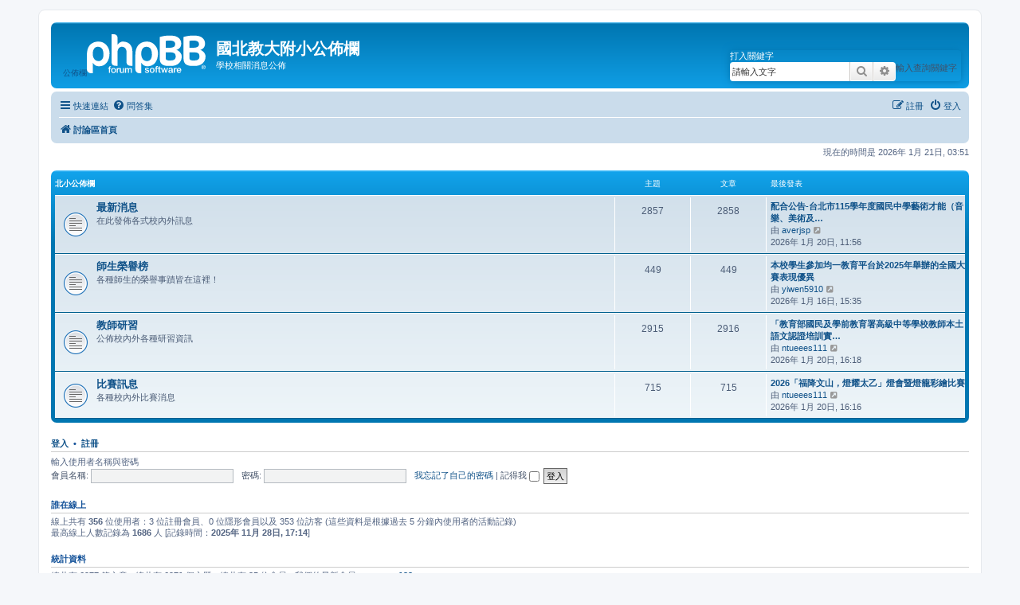

--- FILE ---
content_type: text/html; charset=UTF-8
request_url: https://www.ntueees.tp.edu.tw/phpBB/index.php?sid=13c050ea5d731a6e7262cd1d3a66392f
body_size: 20365
content:
<!DOCTYPE html>
<html dir="ltr" lang="zh-cmn-hant">
<head>
<meta charset="utf-8" />
<meta http-equiv="X-UA-Compatible" content="IE=edge">
<meta name="viewport" content="width=device-width, initial-scale=1" />

<title>國北教大附小公佈欄 - 首頁</title>

	<link rel="alternate" type="application/atom+xml" title="消息來源 - 國北教大附小公佈欄" href="/phpBB/app.php/feed?sid=a21f6562110b1da75e33c548d70ef604">		<link rel="alternate" type="application/atom+xml" title="消息來源 - 所有版面" href="/phpBB/app.php/feed/forums?sid=a21f6562110b1da75e33c548d70ef604">	<link rel="alternate" type="application/atom+xml" title="消息來源 - 新的主題" href="/phpBB/app.php/feed/topics?sid=a21f6562110b1da75e33c548d70ef604">	<link rel="alternate" type="application/atom+xml" title="消息來源 - 最近討論的主題" href="/phpBB/app.php/feed/topics_active?sid=a21f6562110b1da75e33c548d70ef604">			
	<link rel="canonical" href="https://www.ntueees.tp.edu.tw/phpBB/">

<!--
	phpBB style name: prosilver
	Based on style:   prosilver (this is the default phpBB3 style)
	Original author:  Tom Beddard ( http://www.subBlue.com/ )
	Modified by:
-->

<link href="./assets/css/font-awesome.min.css?assets_version=50" rel="stylesheet">
<link href="./styles/prosilver/theme/stylesheet.css?assets_version=50" rel="stylesheet">
<link href="./styles/prosilver/theme/zh_cmn_hant/stylesheet.css?assets_version=50" rel="stylesheet">




<!--[if lte IE 9]>
	<link href="./styles/prosilver/theme/tweaks.css?assets_version=50" rel="stylesheet">
<![endif]-->





</head>
<body id="phpbb" class="nojs notouch section-index ltr ">


<div id="wrap" class="wrap">
	<a id="top" class="top-anchor" accesskey="t"></a>
	<div id="page-header">
		<div class="headerbar" role="banner">
					<div class="inner">

			<div id="site-description" class="site-description">
		<a id="logo" class="logo" href="./index.php?sid=a21f6562110b1da75e33c548d70ef604" title="討論區首頁">
					公佈欄<span class="site_logo"></span>
				</a>
				<h1>國北教大附小公佈欄</h1>
				<p>學校相關消息公佈</p>
				<p class="skiplink"><a href="#start_here">跳到內容</a></p>
			</div>

									<div id="search-box" class="search-box search-header" role="search">
				<form action="./search.php?sid=a21f6562110b1da75e33c548d70ef604" method="get" id="search">
				<fieldset>
					<legend>打入關鍵字</legend>
					<label for="keywords">輸入查詢關鍵字</label>
					<input name="keywords" id="keywords" type="search" maxlength="128" title="搜尋關鍵字" class="inputbox search tiny" size="20"
					value="請輸入文字" placeholder="搜尋..." />
					<button class="button button-search" type="submit" title="搜尋">
						<i class="icon fa-search fa-fw" aria-hidden="true"></i><span class="sr-only">搜尋</span>
					</button>
					<a href="./search.php?sid=a21f6562110b1da75e33c548d70ef604" class="button button-search-end" alt="search" title="進一步搜尋">
						<i class="icon fa-cog fa-fw" aria-hidden="true"></i><span class="sr-only">進一步搜尋</span>
					</a>
					<input type="hidden" name="sid" value="a21f6562110b1da75e33c548d70ef604" />

				</fieldset>
				</form>
			</div>
						
			</div>
					</div>
				<div class="navbar" role="navigation">
	<div class="inner">

	<ul id="nav-main" class="nav-main linklist" role="menubar">

		<li id="quick-links" class="quick-links dropdown-container responsive-menu" data-skip-responsive="true">
			<a href="#" class="dropdown-trigger">
				<i class="icon fa-bars fa-fw" aria-hidden="true"></i><span>快速連結</span>
			</a>
			<div class="dropdown">
				<div class="pointer"><div class="pointer-inner"></div></div>
				<ul class="dropdown-contents" role="menu">
					
											<li class="separator"></li>
																									<li>
								<a href="./search.php?search_id=unanswered&amp;sid=a21f6562110b1da75e33c548d70ef604" role="menuitem">
									<i class="icon fa-file-o fa-fw icon-gray" aria-hidden="true"></i><span>沒有回覆的主題</span>
								</a>
							</li>
							<li>
								<a href="./search.php?search_id=active_topics&amp;sid=a21f6562110b1da75e33c548d70ef604" role="menuitem">
									<i class="icon fa-file-o fa-fw icon-blue" aria-hidden="true"></i><span>最近討論的主題</span>
								</a>
							</li>
							<li class="separator"></li>
							<li>
								<a href="./search.php?sid=a21f6562110b1da75e33c548d70ef604" role="menuitem">
									<i class="icon fa-search fa-fw" aria-hidden="true"></i><span>搜尋</span>
								</a>
							</li>
					
										<li class="separator"></li>

									</ul>
			</div>
		</li>

				<li data-skip-responsive="true">
			<a href="/phpBB/app.php/help/faq?sid=a21f6562110b1da75e33c548d70ef604" rel="help" title="問答集" role="menuitem">
				<i class="icon fa-question-circle fa-fw" aria-hidden="true"></i><span>問答集</span>
			</a>
		</li>
						
			<li class="rightside"  data-skip-responsive="true">
			<a href="./ucp.php?mode=login&amp;redirect=index.php&amp;sid=a21f6562110b1da75e33c548d70ef604" title="登入" accesskey="x" role="menuitem">
				<i class="icon fa-power-off fa-fw" aria-hidden="true"></i><span>登入</span>
			</a>
		</li>
					<li class="rightside" data-skip-responsive="true">
				<a href="./ucp.php?mode=register&amp;sid=a21f6562110b1da75e33c548d70ef604" role="menuitem">
					<i class="icon fa-pencil-square-o  fa-fw" aria-hidden="true"></i><span>註冊</span>
				</a>
			</li>
						</ul>

	<ul id="nav-breadcrumbs" class="nav-breadcrumbs linklist navlinks" role="menubar">
				
		
		<li class="breadcrumbs" itemscope itemtype="https://schema.org/BreadcrumbList">

			
							<span class="crumb" itemtype="https://schema.org/ListItem" itemprop="itemListElement" itemscope><a itemprop="item" href="./index.php?sid=a21f6562110b1da75e33c548d70ef604" accesskey="h" data-navbar-reference="index"><i class="icon fa-home fa-fw"></i><span itemprop="name">討論區首頁</span></a><meta itemprop="position" content="1" /></span>

			
					</li>

		
					<li class="rightside responsive-search">
				<a href="./search.php?sid=a21f6562110b1da75e33c548d70ef604" title="檢視進階搜尋選項" role="menuitem">
					<i class="icon fa-search fa-fw" aria-hidden="true"></i><span class="sr-only">搜尋</span>
				</a>
			</li>
			</ul>

	</div>
</div>
	</div>

	
	<a id="start_here" class="anchor"></a>
	<div id="page-body" class="page-body" role="main">
		
		
<p class="right responsive-center time">現在的時間是 2026年 1月 21日, 03:51</p>



	
				<div class="forabg">
			<div class="inner">
			<ul class="topiclist">
				<li class="header">
										<dl class="row-item">
						<dt><div class="list-inner"><a href="./viewforum.php?f=1&amp;sid=a21f6562110b1da75e33c548d70ef604">北小公佈欄</a></div></dt>
						<dd class="topics">主題</dd>
						<dd class="posts">文章</dd>
						<dd class="lastpost"><span>最後發表</span></dd>
					</dl>
									</li>
			</ul>
			<ul class="topiclist forums">
		
	
	
	
			
					<li class="row">
						<dl class="row-item forum_read">
				<dt title="沒有未閱讀文章">
										<div class="list-inner">
													<!--
								<a class="feed-icon-forum" title="消息來源 - 最新消息" href="/phpBB/app.php/feed/forum/2?sid=a21f6562110b1da75e33c548d70ef604">
									<i class="icon fa-rss-square fa-fw icon-orange" aria-hidden="true"></i><span class="sr-only">消息來源 - 最新消息</span>
								</a>
							-->
																		<a href="./viewforum.php?f=2&amp;sid=a21f6562110b1da75e33c548d70ef604" class="forumtitle">最新消息</a>
						<br />在此發佈各式校內外訊息												
												<div class="responsive-show" style="display: none;">
															主題: <strong>2857</strong>
													</div>
											</div>
				</dt>
									<dd class="topics">2857 <dfn>主題</dfn></dd>
					<dd class="posts">2858 <dfn>文章</dfn></dd>
					<dd class="lastpost">
						<span>
																						<dfn>最後發表</dfn>
																										<a href="./viewtopic.php?p=7047&amp;sid=a21f6562110b1da75e33c548d70ef604#p7047" title="配合公告-台北市115學年度國民中學藝術才能（音樂、美術及舞蹈）班新生暨轉學生聯合招生鑑定簡章" class="lastsubject">配合公告-台北市115學年度國民中學藝術才能（音樂、美術及…</a> <br />
																	由 <a href="./memberlist.php?mode=viewprofile&amp;u=93&amp;sid=a21f6562110b1da75e33c548d70ef604" class="username">averjsp</a>																	<a href="./viewtopic.php?p=7047&amp;sid=a21f6562110b1da75e33c548d70ef604#p7047" title="檢視最後發表">
										<i class="icon fa-external-link-square fa-fw icon-lightgray icon-md" aria-hidden="true"></i><span class="sr-only">檢視最後發表</span>
									</a>
																<br /><time datetime="2026-01-20T03:56:50+00:00">2026年 1月 20日, 11:56</time>
													</span>
					</dd>
							</dl>
					</li>
			
	
	
			
					<li class="row">
						<dl class="row-item forum_read">
				<dt title="沒有未閱讀文章">
										<div class="list-inner">
													<!--
								<a class="feed-icon-forum" title="消息來源 - 師生榮譽榜" href="/phpBB/app.php/feed/forum/3?sid=a21f6562110b1da75e33c548d70ef604">
									<i class="icon fa-rss-square fa-fw icon-orange" aria-hidden="true"></i><span class="sr-only">消息來源 - 師生榮譽榜</span>
								</a>
							-->
																		<a href="./viewforum.php?f=3&amp;sid=a21f6562110b1da75e33c548d70ef604" class="forumtitle">師生榮譽榜</a>
						<br />各種師生的榮譽事蹟皆在這裡！												
												<div class="responsive-show" style="display: none;">
															主題: <strong>449</strong>
													</div>
											</div>
				</dt>
									<dd class="topics">449 <dfn>主題</dfn></dd>
					<dd class="posts">449 <dfn>文章</dfn></dd>
					<dd class="lastpost">
						<span>
																						<dfn>最後發表</dfn>
																										<a href="./viewtopic.php?p=7035&amp;sid=a21f6562110b1da75e33c548d70ef604#p7035" title="本校學生參加均一教育平台於2025年舉辦的全國大賽表現優異" class="lastsubject">本校學生參加均一教育平台於2025年舉辦的全國大賽表現優異</a> <br />
																	由 <a href="./memberlist.php?mode=viewprofile&amp;u=73&amp;sid=a21f6562110b1da75e33c548d70ef604" class="username">yiwen5910</a>																	<a href="./viewtopic.php?p=7035&amp;sid=a21f6562110b1da75e33c548d70ef604#p7035" title="檢視最後發表">
										<i class="icon fa-external-link-square fa-fw icon-lightgray icon-md" aria-hidden="true"></i><span class="sr-only">檢視最後發表</span>
									</a>
																<br /><time datetime="2026-01-16T07:35:15+00:00">2026年 1月 16日, 15:35</time>
													</span>
					</dd>
							</dl>
					</li>
			
	
	
			
					<li class="row">
						<dl class="row-item forum_read">
				<dt title="沒有未閱讀文章">
										<div class="list-inner">
													<!--
								<a class="feed-icon-forum" title="消息來源 - 教師研習" href="/phpBB/app.php/feed/forum/4?sid=a21f6562110b1da75e33c548d70ef604">
									<i class="icon fa-rss-square fa-fw icon-orange" aria-hidden="true"></i><span class="sr-only">消息來源 - 教師研習</span>
								</a>
							-->
																		<a href="./viewforum.php?f=4&amp;sid=a21f6562110b1da75e33c548d70ef604" class="forumtitle">教師研習</a>
						<br />公佈校內外各種研習資訊												
												<div class="responsive-show" style="display: none;">
															主題: <strong>2915</strong>
													</div>
											</div>
				</dt>
									<dd class="topics">2915 <dfn>主題</dfn></dd>
					<dd class="posts">2916 <dfn>文章</dfn></dd>
					<dd class="lastpost">
						<span>
																						<dfn>最後發表</dfn>
																										<a href="./viewtopic.php?p=7050&amp;sid=a21f6562110b1da75e33c548d70ef604#p7050" title="「教育部國民及學前教育署高級中等學校教師本土語文認證培訓實施計畫─第20梯次本土語文認證輔導班」" class="lastsubject">「教育部國民及學前教育署高級中等學校教師本土語文認證培訓實…</a> <br />
																	由 <a href="./memberlist.php?mode=viewprofile&amp;u=1464&amp;sid=a21f6562110b1da75e33c548d70ef604" class="username">ntueees111</a>																	<a href="./viewtopic.php?p=7050&amp;sid=a21f6562110b1da75e33c548d70ef604#p7050" title="檢視最後發表">
										<i class="icon fa-external-link-square fa-fw icon-lightgray icon-md" aria-hidden="true"></i><span class="sr-only">檢視最後發表</span>
									</a>
																<br /><time datetime="2026-01-20T08:18:17+00:00">2026年 1月 20日, 16:18</time>
													</span>
					</dd>
							</dl>
					</li>
			
	
	
			
					<li class="row">
						<dl class="row-item forum_read">
				<dt title="沒有未閱讀文章">
										<div class="list-inner">
													<!--
								<a class="feed-icon-forum" title="消息來源 - 比賽訊息" href="/phpBB/app.php/feed/forum/5?sid=a21f6562110b1da75e33c548d70ef604">
									<i class="icon fa-rss-square fa-fw icon-orange" aria-hidden="true"></i><span class="sr-only">消息來源 - 比賽訊息</span>
								</a>
							-->
																		<a href="./viewforum.php?f=5&amp;sid=a21f6562110b1da75e33c548d70ef604" class="forumtitle">比賽訊息</a>
						<br />各種校內外比賽消息												
												<div class="responsive-show" style="display: none;">
															主題: <strong>715</strong>
													</div>
											</div>
				</dt>
									<dd class="topics">715 <dfn>主題</dfn></dd>
					<dd class="posts">715 <dfn>文章</dfn></dd>
					<dd class="lastpost">
						<span>
																						<dfn>最後發表</dfn>
																										<a href="./viewtopic.php?p=7049&amp;sid=a21f6562110b1da75e33c548d70ef604#p7049" title="2026「福降文山，燈耀太乙」燈會暨燈籠彩繪比賽" class="lastsubject">2026「福降文山，燈耀太乙」燈會暨燈籠彩繪比賽</a> <br />
																	由 <a href="./memberlist.php?mode=viewprofile&amp;u=1464&amp;sid=a21f6562110b1da75e33c548d70ef604" class="username">ntueees111</a>																	<a href="./viewtopic.php?p=7049&amp;sid=a21f6562110b1da75e33c548d70ef604#p7049" title="檢視最後發表">
										<i class="icon fa-external-link-square fa-fw icon-lightgray icon-md" aria-hidden="true"></i><span class="sr-only">檢視最後發表</span>
									</a>
																<br /><time datetime="2026-01-20T08:16:58+00:00">2026年 1月 20日, 16:16</time>
													</span>
					</dd>
							</dl>
					</li>
			
				</ul>

			</div>
		</div>
		


	<form method="post" action="./ucp.php?mode=login&amp;sid=a21f6562110b1da75e33c548d70ef604" class="headerspace">
	<h3><a href="./ucp.php?mode=login&amp;redirect=index.php&amp;sid=a21f6562110b1da75e33c548d70ef604">登入</a>&nbsp; &bull; &nbsp;<a href="./ucp.php?mode=register&amp;sid=a21f6562110b1da75e33c548d70ef604">註冊</a></h3>
		<fieldset class="quick-login">
		<legend>輸入使用者名稱與密碼</legend>
			<label for="username"><span>會員名稱:</span> <input type="text" tabindex="1" name="username" id="username" size="10" class="inputbox" title="會員名稱" autocomplete="username" /></label>
			<label for="password"><span>密碼:</span> <input type="password" tabindex="2" name="password" id="password" size="10" class="inputbox" title="密碼" autocomplete="current-password" /></label>
							<a href="/phpBB/app.php/user/forgot_password?sid=a21f6562110b1da75e33c548d70ef604">我忘記了自己的密碼</a>
										<span class="responsive-hide">|</span> <label for="autologin">記得我 <input type="checkbox" tabindex="4" name="autologin" id="autologin" /></label>
						<input type="submit" tabindex="5" name="login" value="登入" class="button2" />
			<input type="hidden" name="redirect" value="./index.php?sid=a21f6562110b1da75e33c548d70ef604" />
<input type="hidden" name="creation_time" value="1768938699" />
<input type="hidden" name="form_token" value="f86dc0fde61ff43b291df9edc5d81d98e98ed974" />

			
		</fieldset>
	</form>


	<div class="stat-block online-list">
		<h3>誰在線上</h3>		<p>
						線上共有 <strong>356</strong> 位使用者：3 位註冊會員、0 位隱形會員以及 353 位訪客 (這些資料是根據過去 5 分鐘內使用者的活動記錄)<br />最高線上人數記錄為 <strong>1686</strong> 人 [記錄時間：<strong>2025年 11月 28日, 17:14</strong>]<br /> 
								</p>
	</div>



	<div class="stat-block statistics">
		<h3>統計資料</h3>
		<p>
						總共有 <strong>6977</strong> 篇文章 &bull; 總共有 <strong>6971</strong> 個主題 &bull; 總共有 <strong>25</strong> 位會員 &bull; 我們的最新會員：<strong><a href="./memberlist.php?mode=viewprofile&amp;u=3731&amp;sid=a21f6562110b1da75e33c548d70ef604" class="username">ntueees132</a></strong>
					</p>
	</div>


			</div>


<div id="page-footer" class="page-footer" role="contentinfo">
	<div class="navbar" role="navigation">
	<div class="inner">

	<ul id="nav-footer" class="nav-footer linklist" role="menubar">
		<li class="breadcrumbs">
									<span class="crumb"><a href="./index.php?sid=a21f6562110b1da75e33c548d70ef604" data-navbar-reference="index"><i class="icon fa-home fa-fw" aria-hidden="true"></i><span>討論區首頁</span></a></span>					</li>
		
				<li class="rightside">所有顯示的時間為 <span title="亞洲/台北">UTC+08:00</span></li>
							<li class="rightside">
				<a href="/phpBB/app.php/user/delete_cookies?sid=a21f6562110b1da75e33c548d70ef604" data-ajax="true" data-refresh="true" role="menuitem">
					<i class="icon fa-trash fa-fw" aria-hidden="true"></i><span>刪除 Cookies</span>
				</a>
			</li>
														</ul>

	</div>
</div>

	<div class="copyright">
				<p class="footer-row">
			<span class="footer-copyright">Powered by <a href="https://www.phpbb.com/">phpBB</a>&reg; Forum Software &copy; phpBB Limited</span>
		</p>
				<p class="footer-row">
			<span class="footer-copyright">正體中文語系由 <a href="http://phpbb-tw.net/" onclick="window.open(this.href);return false;"> <strong>竹貓星球</strong> </a> 維護製作</span>
		</p>
						<p class="footer-row" role="menu">
			<a class="footer-link" href="./ucp.php?mode=privacy&amp;sid=a21f6562110b1da75e33c548d70ef604" title="隱私" role="menuitem">
				<span class="footer-link-text">隱私</span>
			</a>
			|
			<a class="footer-link" href="./ucp.php?mode=terms&amp;sid=a21f6562110b1da75e33c548d70ef604" title="條款" role="menuitem">
				<span class="footer-link-text">條款</span>
			</a>
		</p>
					</div>

	<div id="darkenwrapper" class="darkenwrapper" data-ajax-error-title="AJAX 錯誤" data-ajax-error-text="當處理您的請求時發生了錯誤。" data-ajax-error-text-abort="使用者中止請求。" data-ajax-error-text-timeout="您的請求超過時間；請重新再試一次。" data-ajax-error-text-parsererror="該請求發生了錯誤，伺服器返回一個無效的回覆。">
		<div id="darken" class="darken">&nbsp;</div>
	</div>
<!--
	<div id="phpbb_alert" class="phpbb_alert" data-l-err="錯誤" data-l-timeout-processing-req="請求逾時。">
		<a href="#" class="alert_close">
			<i class="icon fa-times-circle fa-fw" aria-hidden="true"></i>
		</a>
		<h3 class="alert_title">&nbsp;</h3><p class="alert_text"></p>
	</div>
	<div id="phpbb_confirm" class="phpbb_alert">
		<a href="#" class="alert_close">
			<i class="icon fa-times-circle fa-fw" aria-hidden="true"></i>
		</a>
		<div class="alert_text"></div>
	</div>
-->
</div>

</div>

<div>
	<a id="bottom" class="anchor" accesskey="z"></a>
	<img class="sr-only" aria-hidden="true" src="&#x2F;phpBB&#x2F;app.php&#x2F;cron&#x2F;cron.task.text_reparser.poll_option&#x3F;sid&#x3D;a21f6562110b1da75e33c548d70ef604" width="1" height="1" alt="">
</div>

<script src="./assets/javascript/jquery-3.7.1.min.js?assets_version=50"></script>
<script src="./assets/javascript/core.js?assets_version=50"></script>



<script src="./styles/prosilver/template/forum_fn.js?assets_version=50"></script>
<script src="./styles/prosilver/template/ajax.js?assets_version=50"></script>



</body>
</html>
